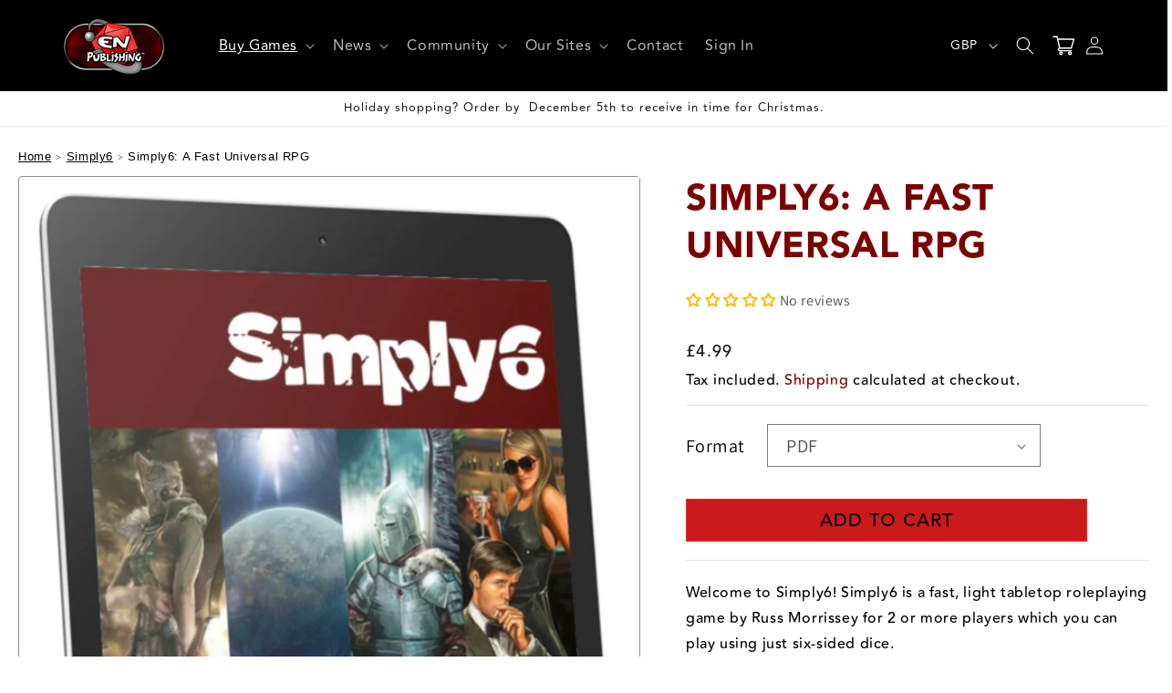

--- FILE ---
content_type: application/x-javascript; charset=utf-8
request_url: https://bundler.nice-team.net/app/shop/status/en-publishing.myshopify.com.js?1769271328
body_size: -351
content:
var bundler_settings_updated='1610992919';